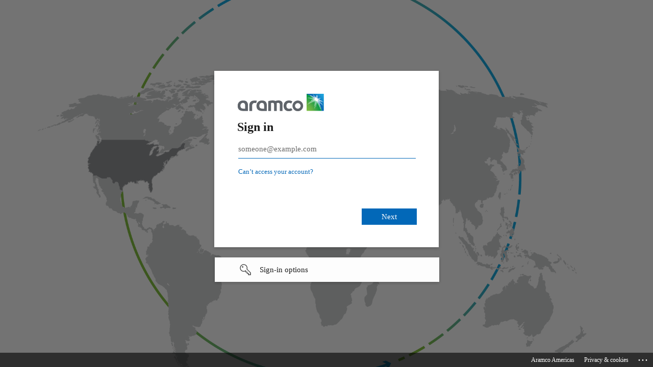

--- FILE ---
content_type: text/html; charset=utf-8
request_url: https://login.microsoftonline.com/3793a1e6-1687-4a33-a150-6d1a5640ff06/saml2?SAMLRequest=fZJNb8IwDIb%2FSpV7m34XIorE4DAktiFgO%2BwyheBCpDRmcbqPf78Cm7ZdOPv1Y7%2BvPSLZmqOYdP5gV%2FDaAfngozWWxLlQs85ZgZI0CStbIOGVWE%2FuFiKNYnF06FGhYcGECJzXaKdoqWvBrcG9aQWPq0XNDt4fSXAunWwVRn3VaIsWIguerw96u0UD%2FhARIT%2BxU758WG9YMOuX0VaesL8Qg3tto1Yrh4SNR9uzIFLY8qwaZjKBMkzKQRXmMstCmRRxWO4SWZR53DRxyU%2BuUhbMZzV7gUw1eZNXVVUqyJUcyGEiq2xYZZCW1bDoZUQdzC15aX3N0jjNw7gI03KTJCIrRDp4ZsHyO4QbbXfa7q8ntr2ISNxuNsvwYvMJHJ0t9gI2Hp02FOfB7s8lrmPlT%2FxsfC3sEf8Dv0w6ivueNp8t0Wj1GUyMwfepA%2BmhZgnj40vL%2FwcZfwE%3D&RelayState=ss%3Amem%3A48afc59c405071e5aee887386eb414c195207bfeabbb17b9fe1e9d2fd9685283&sso_reload=true
body_size: 15232
content:


<!-- Copyright (C) Microsoft Corporation. All rights reserved. -->
<!DOCTYPE html>
<html dir="ltr" class="" lang="en">
<head>
    <title>Sign in to your account</title>
    <meta http-equiv="Content-Type" content="text/html; charset=UTF-8">
    <meta http-equiv="X-UA-Compatible" content="IE=edge">
    <meta name="viewport" content="width=device-width, initial-scale=1.0, maximum-scale=2.0, user-scalable=yes">
    <meta http-equiv="Pragma" content="no-cache">
    <meta http-equiv="Expires" content="-1">
    <link rel="preconnect" href="https://aadcdn.msauth.net" crossorigin>
<meta http-equiv="x-dns-prefetch-control" content="on">
<link rel="dns-prefetch" href="//aadcdn.msauth.net">
<link rel="dns-prefetch" href="//aadcdn.msftauth.net">

    <meta name="PageID" content="ConvergedSignIn" />
    <meta name="SiteID" content="" />
    <meta name="ReqLC" content="1033" />
    <meta name="LocLC" content="en-US" />


        <meta name="format-detection" content="telephone=no" />

    <noscript>
        <meta http-equiv="Refresh" content="0; URL=https://login.microsoftonline.com/jsdisabled" />
    </noscript>

    
    
<meta name="robots" content="none" />

<script type="text/javascript" nonce='ebUay10kaNi5ElGM4vc3Mw'>//<![CDATA[
$Config={"fShowPersistentCookiesWarning":false,"urlMsaSignUp":"https://login.live.com/oauth20_authorize.srf?scope=openid+profile+email+offline_access\u0026response_type=code\u0026client_id=51483342-085c-4d86-bf88-cf50c7252078\u0026response_mode=form_post\u0026redirect_uri=https%3a%2f%2flogin.microsoftonline.com%2fcommon%2ffederation%2foauth2msa\u0026state=[base64]\u0026estsfed=1\u0026uaid=fee1f07585c7475fbcc8509c21aa6cd4\u0026signup=1\u0026lw=1\u0026fl=easi2\u0026fci=https%3a%2f%2faramco.merlinone.net","urlMsaLogout":"https://login.live.com/logout.srf?iframed_by=https%3a%2f%2flogin.microsoftonline.com","urlOtherIdpForget":"https://login.live.com/forgetme.srf?iframed_by=https%3a%2f%2flogin.microsoftonline.com","showCantAccessAccountLink":true,"arrExternalTrustedRealmFederatedIdps":[{"IdpType":400,"IdpSignInUrl":"https://login.live.com/oauth20_authorize.srf?scope=openid+profile+email+offline_access\u0026response_type=code\u0026client_id=51483342-085c-4d86-bf88-cf50c7252078\u0026response_mode=form_post\u0026redirect_uri=https%3a%2f%2flogin.microsoftonline.com%2fcommon%2ffederation%2foauth2msa\u0026state=[base64]\u0026estsfed=1\u0026uaid=fee1f07585c7475fbcc8509c21aa6cd4\u0026fci=https%3a%2f%2faramco.merlinone.net\u0026idp_hint=github.com","DisplayName":"GitHub","Promoted":false}],"fEnableShowResendCode":true,"iShowResendCodeDelay":90000,"sSMSCtryPhoneData":"AF~Afghanistan~93!!!AX~Åland Islands~358!!!AL~Albania~355!!!DZ~Algeria~213!!!AS~American Samoa~1!!!AD~Andorra~376!!!AO~Angola~244!!!AI~Anguilla~1!!!AG~Antigua and Barbuda~1!!!AR~Argentina~54!!!AM~Armenia~374!!!AW~Aruba~297!!!AC~Ascension Island~247!!!AU~Australia~61!!!AT~Austria~43!!!AZ~Azerbaijan~994!!!BS~Bahamas~1!!!BH~Bahrain~973!!!BD~Bangladesh~880!!!BB~Barbados~1!!!BY~Belarus~375!!!BE~Belgium~32!!!BZ~Belize~501!!!BJ~Benin~229!!!BM~Bermuda~1!!!BT~Bhutan~975!!!BO~Bolivia~591!!!BQ~Bonaire~599!!!BA~Bosnia and Herzegovina~387!!!BW~Botswana~267!!!BR~Brazil~55!!!IO~British Indian Ocean Territory~246!!!VG~British Virgin Islands~1!!!BN~Brunei~673!!!BG~Bulgaria~359!!!BF~Burkina Faso~226!!!BI~Burundi~257!!!CV~Cabo Verde~238!!!KH~Cambodia~855!!!CM~Cameroon~237!!!CA~Canada~1!!!KY~Cayman Islands~1!!!CF~Central African Republic~236!!!TD~Chad~235!!!CL~Chile~56!!!CN~China~86!!!CX~Christmas Island~61!!!CC~Cocos (Keeling) Islands~61!!!CO~Colombia~57!!!KM~Comoros~269!!!CG~Congo~242!!!CD~Congo (DRC)~243!!!CK~Cook Islands~682!!!CR~Costa Rica~506!!!CI~Côte d\u0027Ivoire~225!!!HR~Croatia~385!!!CU~Cuba~53!!!CW~Curaçao~599!!!CY~Cyprus~357!!!CZ~Czechia~420!!!DK~Denmark~45!!!DJ~Djibouti~253!!!DM~Dominica~1!!!DO~Dominican Republic~1!!!EC~Ecuador~593!!!EG~Egypt~20!!!SV~El Salvador~503!!!GQ~Equatorial Guinea~240!!!ER~Eritrea~291!!!EE~Estonia~372!!!ET~Ethiopia~251!!!FK~Falkland Islands~500!!!FO~Faroe Islands~298!!!FJ~Fiji~679!!!FI~Finland~358!!!FR~France~33!!!GF~French Guiana~594!!!PF~French Polynesia~689!!!GA~Gabon~241!!!GM~Gambia~220!!!GE~Georgia~995!!!DE~Germany~49!!!GH~Ghana~233!!!GI~Gibraltar~350!!!GR~Greece~30!!!GL~Greenland~299!!!GD~Grenada~1!!!GP~Guadeloupe~590!!!GU~Guam~1!!!GT~Guatemala~502!!!GG~Guernsey~44!!!GN~Guinea~224!!!GW~Guinea-Bissau~245!!!GY~Guyana~592!!!HT~Haiti~509!!!HN~Honduras~504!!!HK~Hong Kong SAR~852!!!HU~Hungary~36!!!IS~Iceland~354!!!IN~India~91!!!ID~Indonesia~62!!!IR~Iran~98!!!IQ~Iraq~964!!!IE~Ireland~353!!!IM~Isle of Man~44!!!IL~Israel~972!!!IT~Italy~39!!!JM~Jamaica~1!!!JP~Japan~81!!!JE~Jersey~44!!!JO~Jordan~962!!!KZ~Kazakhstan~7!!!KE~Kenya~254!!!KI~Kiribati~686!!!KR~Korea~82!!!KW~Kuwait~965!!!KG~Kyrgyzstan~996!!!LA~Laos~856!!!LV~Latvia~371!!!LB~Lebanon~961!!!LS~Lesotho~266!!!LR~Liberia~231!!!LY~Libya~218!!!LI~Liechtenstein~423!!!LT~Lithuania~370!!!LU~Luxembourg~352!!!MO~Macao SAR~853!!!MG~Madagascar~261!!!MW~Malawi~265!!!MY~Malaysia~60!!!MV~Maldives~960!!!ML~Mali~223!!!MT~Malta~356!!!MH~Marshall Islands~692!!!MQ~Martinique~596!!!MR~Mauritania~222!!!MU~Mauritius~230!!!YT~Mayotte~262!!!MX~Mexico~52!!!FM~Micronesia~691!!!MD~Moldova~373!!!MC~Monaco~377!!!MN~Mongolia~976!!!ME~Montenegro~382!!!MS~Montserrat~1!!!MA~Morocco~212!!!MZ~Mozambique~258!!!MM~Myanmar~95!!!NA~Namibia~264!!!NR~Nauru~674!!!NP~Nepal~977!!!NL~Netherlands~31!!!NC~New Caledonia~687!!!NZ~New Zealand~64!!!NI~Nicaragua~505!!!NE~Niger~227!!!NG~Nigeria~234!!!NU~Niue~683!!!NF~Norfolk Island~672!!!KP~North Korea~850!!!MK~North Macedonia~389!!!MP~Northern Mariana Islands~1!!!NO~Norway~47!!!OM~Oman~968!!!PK~Pakistan~92!!!PW~Palau~680!!!PS~Palestinian Authority~970!!!PA~Panama~507!!!PG~Papua New Guinea~675!!!PY~Paraguay~595!!!PE~Peru~51!!!PH~Philippines~63!!!PL~Poland~48!!!PT~Portugal~351!!!PR~Puerto Rico~1!!!QA~Qatar~974!!!RE~Réunion~262!!!RO~Romania~40!!!RU~Russia~7!!!RW~Rwanda~250!!!BL~Saint Barthélemy~590!!!KN~Saint Kitts and Nevis~1!!!LC~Saint Lucia~1!!!MF~Saint Martin~590!!!PM~Saint Pierre and Miquelon~508!!!VC~Saint Vincent and the Grenadines~1!!!WS~Samoa~685!!!SM~San Marino~378!!!ST~São Tomé and Príncipe~239!!!SA~Saudi Arabia~966!!!SN~Senegal~221!!!RS~Serbia~381!!!SC~Seychelles~248!!!SL~Sierra Leone~232!!!SG~Singapore~65!!!SX~Sint Maarten~1!!!SK~Slovakia~421!!!SI~Slovenia~386!!!SB~Solomon Islands~677!!!SO~Somalia~252!!!ZA~South Africa~27!!!SS~South Sudan~211!!!ES~Spain~34!!!LK~Sri Lanka~94!!!SH~St Helena, Ascension, and Tristan da Cunha~290!!!SD~Sudan~249!!!SR~Suriname~597!!!SJ~Svalbard~47!!!SZ~Swaziland~268!!!SE~Sweden~46!!!CH~Switzerland~41!!!SY~Syria~963!!!TW~Taiwan~886!!!TJ~Tajikistan~992!!!TZ~Tanzania~255!!!TH~Thailand~66!!!TL~Timor-Leste~670!!!TG~Togo~228!!!TK~Tokelau~690!!!TO~Tonga~676!!!TT~Trinidad and Tobago~1!!!TA~Tristan da Cunha~290!!!TN~Tunisia~216!!!TR~Turkey~90!!!TM~Turkmenistan~993!!!TC~Turks and Caicos Islands~1!!!TV~Tuvalu~688!!!VI~U.S. Virgin Islands~1!!!UG~Uganda~256!!!UA~Ukraine~380!!!AE~United Arab Emirates~971!!!GB~United Kingdom~44!!!US~United States~1!!!UY~Uruguay~598!!!UZ~Uzbekistan~998!!!VU~Vanuatu~678!!!VA~Vatican City~39!!!VE~Venezuela~58!!!VN~Vietnam~84!!!WF~Wallis and Futuna~681!!!YE~Yemen~967!!!ZM~Zambia~260!!!ZW~Zimbabwe~263","fUseInlinePhoneNumber":true,"fDetectBrowserCapabilities":true,"fUseMinHeight":true,"fShouldSupportTargetCredentialForRecovery":true,"fAvoidNewOtcGenerationWhenAlreadySent":true,"fUseCertificateInterstitialView":true,"fIsPasskeySupportEnabled":true,"arrPromotedFedCredTypes":[],"fShowUserAlreadyExistErrorHandling":true,"fBlockOnAppleEmailClaimError":true,"fIsVerifiableCredentialsSupportEnabled":true,"iVerifiableCredentialPresentationPollingIntervalSeconds":0.5,"iVerifiableCredentialPresentationPollingTimeoutSeconds":300,"fIsQrPinEnabled":true,"fPasskeyAssertionRedirect":true,"fFixUrlExternalIdpFederation":true,"fEnableBackButtonBugFix":true,"fEnableTotalLossRecovery":true,"fUpdatePromotedCredTypesOrder":true,"fUseNewPromotedCredsComponent":true,"urlSessionState":"https://login.microsoftonline.com/common/DeviceCodeStatus","urlResetPassword":"https://passwordreset.microsoftonline.com/?ru=https%3a%2f%2flogin.microsoftonline.com%2f3793a1e6-1687-4a33-a150-6d1a5640ff06%2freprocess%3fctx%[base64]\u0026mkt=en-US\u0026hosted=0\u0026device_platform=macOS","urlMsaResetPassword":"https://account.live.com/password/reset?wreply=https%3a%2f%2flogin.microsoftonline.com%2f3793a1e6-1687-4a33-a150-6d1a5640ff06%2freprocess%3fctx%[base64]\u0026mkt=en-US","fFixUrlResetPassword":true,"urlGetCredentialType":"https://login.microsoftonline.com/common/GetCredentialType?mkt=en-US","urlGetRecoveryCredentialType":"https://login.microsoftonline.com/common/getrecoverycredentialtype?mkt=en-US","urlGetOneTimeCode":"https://login.microsoftonline.com/common/GetOneTimeCode","urlLogout":"https://login.microsoftonline.com/3793a1e6-1687-4a33-a150-6d1a5640ff06/uxlogout","urlForget":"https://login.microsoftonline.com/forgetuser","urlDisambigRename":"https://go.microsoft.com/fwlink/p/?LinkID=733247","urlGoToAADError":"https://login.live.com/oauth20_authorize.srf?scope=openid+profile+email+offline_access\u0026response_type=code\u0026client_id=51483342-085c-4d86-bf88-cf50c7252078\u0026response_mode=form_post\u0026redirect_uri=https%3a%2f%2flogin.microsoftonline.com%2fcommon%2ffederation%2foauth2msa\u0026state=[base64]\u0026estsfed=1\u0026uaid=fee1f07585c7475fbcc8509c21aa6cd4\u0026fci=https%3a%2f%2faramco.merlinone.net","urlDeviceFingerprinting":"","urlPIAEndAuth":"https://login.microsoftonline.com/common/PIA/EndAuth","urlStartTlr":"https://login.microsoftonline.com/3793a1e6-1687-4a33-a150-6d1a5640ff06/tlr/start","fKMSIEnabled":false,"iLoginMode":121,"fAllowPhoneSignIn":true,"fAllowPhoneInput":true,"fAllowSkypeNameLogin":true,"iMaxPollErrors":5,"iPollingTimeout":300,"srsSuccess":true,"fShowSwitchUser":true,"arrValErrs":["50058"],"sErrorCode":"50058","sWAMExtension":"ppnbnpeolgkicgegkbkbjmhlideopiji","sWAMChannel":"53ee284d-920a-4b59-9d30-a60315b26836","sErrTxt":"","sResetPasswordPrefillParam":"username","onPremPasswordValidationConfig":{"isUserRealmPrecheckEnabled":true},"fSwitchDisambig":true,"iRemoteNgcPollingType":2,"fUseNewNoPasswordTypes":true,"urlAadSignup":"https://signup.microsoft.com/signup?sku=teams_commercial_trial\u0026origin=ests\u0026culture=en-US","sCloudInstanceName":"microsoftonline.com","fShowSignInOptionsAsButton":true,"fUseNewPhoneSignInError":true,"fIsUpdatedAutocompleteEnabled":true,"fActivateFocusOnApprovalNumberRemoteNGC":true,"fIsPasskey":true,"fEnableDFPIntegration":true,"fEnableCenterFocusedApprovalNumber":true,"fShowPassKeyErrorUCP":true,"fFixPhoneDisambigSignupRedirect":true,"fEnableQrCodeA11YFixes":true,"fEnablePasskeyAwpError":true,"fEnableAuthenticatorTimeoutFix":true,"fEnablePasskeyAutofillUI":true,"sCrossDomainCanary":"[base64]","arrExcludedDisplayNames":["unknown"],"fFixShowRevealPassword":true,"fRemoveTLRFragment":true,"iMaxStackForKnockoutAsyncComponents":10000,"fShowButtons":true,"urlCdn":"https://aadcdn.msauth.net/shared/1.0/","urlDefaultFavicon":"https://aadcdn.msauth.net/shared/1.0/content/images/favicon_a_eupayfgghqiai7k9sol6lg2.ico","urlFooterTOU":"https://americas.aramco.com/","urlFooterPrivacy":"https://privacy.microsoft.com/en-US/privacystatement","urlPost":"https://login.microsoftonline.com/3793a1e6-1687-4a33-a150-6d1a5640ff06/login","urlPostAad":"https://login.microsoftonline.com/3793a1e6-1687-4a33-a150-6d1a5640ff06/login","urlPostMsa":"https://login.live.com/ppsecure/partnerpost.srf?scope=openid+profile+email+offline_access\u0026response_type=code\u0026client_id=51483342-085c-4d86-bf88-cf50c7252078\u0026response_mode=form_post\u0026redirect_uri=https%3a%2f%2flogin.microsoftonline.com%2fcommon%2ffederation%2foauth2msa\u0026state=[base64]\u0026flow=fido\u0026estsfed=1\u0026uaid=fee1f07585c7475fbcc8509c21aa6cd4\u0026fci=https%3a%2f%2faramco.merlinone.net","urlRefresh":"https://login.microsoftonline.com/3793a1e6-1687-4a33-a150-6d1a5640ff06/reprocess?ctx=[base64]","urlCancel":"https://aramco.merlinone.net/Shibboleth.sso/SAML2/POST?error=access_denied\u0026error_subcode=cancel\u0026state=ss%3amem%3a48afc59c405071e5aee887386eb414c195207bfeabbb17b9fe1e9d2fd9685283","urlResume":"https://login.microsoftonline.com/3793a1e6-1687-4a33-a150-6d1a5640ff06/resume?ctx=[base64]","iPawnIcon":0,"iPollingInterval":1,"sPOST_Username":"","fEnableNumberMatching":true,"sFT":"[base64]","sFTName":"flowToken","sSessionIdentifierName":"code","sCtx":"[base64]","iProductIcon":-1,"fEnableOneDSClientTelemetry":true,"staticTenantBranding":[{"Locale":0,"BannerLogo":"https://aadcdn.msauthimages.net/dbd5a2dd-jncsogivajwol-ebmiytkbmjzkut-yevaajuzvyxno0/logintenantbranding/0/bannerlogo?ts=638749869891972447","TileLogo":"https://aadcdn.msauthimages.net/dbd5a2dd-jncsogivajwol-ebmiytkbmjzkut-yevaajuzvyxno0/logintenantbranding/0/tilelogo?ts=638750970755423383","TileDarkLogo":"https://aadcdn.msauthimages.net/dbd5a2dd-jncsogivajwol-ebmiytkbmjzkut-yevaajuzvyxno0/logintenantbranding/0/squarelogodark?ts=638750970772903150","Illustration":"https://aadcdn.msauthimages.net/dbd5a2dd-jncsogivajwol-ebmiytkbmjzkut-yevaajuzvyxno0/logintenantbranding/0/illustration?ts=636274365251489253","UserIdLabel":"someone@example.com","KeepMeSignedInDisabled":true,"UseTransparentLightBox":false,"LayoutTemplateConfig":{"showHeader":false,"headerLogo":"","layoutType":0,"hideCantAccessYourAccount":false,"hideForgotMyPassword":false,"hideResetItNow":false,"hideAccountResetCredentials":false,"showFooter":true,"hideTOU":false,"hidePrivacy":false},"FooterTOULink":"https://americas.aramco.com/","FooterTOUText":"Aramco Americas"}],"oAppCobranding":{},"iBackgroundImage":4,"arrSessions":[],"fApplicationInsightsEnabled":false,"iApplicationInsightsEnabledPercentage":0,"urlSetDebugMode":"https://login.microsoftonline.com/common/debugmode","fEnableCssAnimation":true,"fDisableAnimationIfAnimationEndUnsupported":true,"fAllowGrayOutLightBox":true,"fUseMsaSessionState":true,"fIsRemoteNGCSupported":true,"desktopSsoConfig":{"isEdgeAnaheimAllowed":true,"iwaEndpointUrlFormat":"https://autologon.microsoftazuread-sso.com/{0}/winauth/sso?client-request-id=fee1f075-85c7-475f-bcc8-509c21aa6cd4","iwaSsoProbeUrlFormat":"https://autologon.microsoftazuread-sso.com/{0}/winauth/ssoprobe?client-request-id=fee1f075-85c7-475f-bcc8-509c21aa6cd4","iwaIFrameUrlFormat":"https://autologon.microsoftazuread-sso.com/{0}/winauth/iframe?client-request-id=fee1f075-85c7-475f-bcc8-509c21aa6cd4\u0026isAdalRequest=False","iwaRequestTimeoutInMs":10000,"hintedDomainName":"3793a1e6-1687-4a33-a150-6d1a5640ff06","startDesktopSsoOnPageLoad":true,"progressAnimationTimeout":10000,"isEdgeAllowed":false,"minDssoEdgeVersion":"17","isSafariAllowed":true,"redirectUri":"https://aramco.merlinone.net/Shibboleth.sso/SAML2/POST?error=interaction_required\u0026error_description=Seamless+single+sign+on+failed+for+the+user.+This+can+happen+if+the+user+is+unable+to+access+on+premises+AD+or+intranet+zone+is+not+configured+correctly+Trace+ID%3a+111177fc-a20b-47ef-b3e9-8999cc531f00+Correlation+ID%3a+fee1f075-85c7-475f-bcc8-509c21aa6cd4+Timestamp%3a+2026-01-29+07%3a23%3a47Z\u0026state=ss%3amem%3a48afc59c405071e5aee887386eb414c195207bfeabbb17b9fe1e9d2fd9685283","isIEAllowedForSsoProbe":true,"edgeRedirectUri":"https://autologon.microsoftazuread-sso.com/3793a1e6-1687-4a33-a150-6d1a5640ff06/winauth/sso/edgeredirect?client-request-id=fee1f075-85c7-475f-bcc8-509c21aa6cd4\u0026origin=login.microsoftonline.com\u0026is_redirected=1","isFlowTokenPassedInEdge":true},"urlLogin":"https://login.microsoftonline.com/3793a1e6-1687-4a33-a150-6d1a5640ff06/reprocess?ctx=[base64]","urlDssoStatus":"https://login.microsoftonline.com/common/instrumentation/dssostatus","iSessionPullType":2,"fUseSameSite":true,"iAllowedIdentities":2,"uiflavor":1001,"urlFidoHelp":"https://go.microsoft.com/fwlink/?linkid=2013738","fShouldPlatformKeyBeSuppressed":true,"urlFidoLogin":"https://login.microsoft.com/3793a1e6-1687-4a33-a150-6d1a5640ff06/fido/get?uiflavor=Web","fIsFidoSupported":true,"fLoadStringCustomizationPromises":true,"fUseAlternateTextForSwitchToCredPickerLink":true,"fOfflineAccountVisible":false,"fEnableUserStateFix":true,"fAccessPassSupported":true,"fShowAccessPassPeek":true,"fUpdateSessionPollingLogic":true,"fEnableShowPickerCredObservable":true,"fFetchSessionsSkipDsso":true,"fIsCiamUserFlowUxNewLogicEnabled":true,"fUseNonMicrosoftDefaultBrandingForCiam":true,"sCompanyDisplayName":"Aramco Americas","fRemoveCustomCss":true,"fFixUICrashForApiRequestHandler":true,"fShowUpdatedKoreanPrivacyFooter":true,"fUsePostCssHotfix":true,"fFixUserFlowBranding":true,"fIsQrCodePinSupported":true,"fEnablePasskeyNullFix":true,"fEnableRefreshCookiesFix":true,"fEnableWebNativeBridgeInterstitialUx":true,"fEnableWindowParentingFix":true,"fEnableNativeBridgeErrors":true,"urlAcmaServerPath":"https://login.microsoftonline.com","sTenantId":"3793a1e6-1687-4a33-a150-6d1a5640ff06","sMkt":"en-US","fIsDesktop":true,"fUpdateConfigInit":true,"fLogDisallowedCssProperties":true,"fDisallowExternalFonts":true,"sFidoChallenge":"O.eyJ0eXAiOiJKV1QiLCJhbGciOiJSUzI1NiIsIng1dCI6IlBjWDk4R1g0MjBUMVg2c0JEa3poUW1xZ3dNVSJ9.eyJhdWQiOiJ1cm46bWljcm9zb2Z0OmZpZG86Y2hhbGxlbmdlIiwiaXNzIjoiaHR0cHM6Ly9sb2dpbi5taWNyb3NvZnQuY29tIiwiaWF0IjoxNzY5NjcxNDI3LCJuYmYiOjE3Njk2NzE0MjcsImV4cCI6MTc2OTY3MTcyN30.[base64]","scid":1015,"hpgact":1900,"hpgid":1104,"pgid":"ConvergedSignIn","apiCanary":"[base64]","canary":"tP0TofsFWcupVji722r6Ft022SQJBKH4xecbohKOdtg=8:1:CANARY:xW9zoPNHKFMX3jUGeVwCnRQLmHOzJS1fN8BE1KPxPKk=","sCanaryTokenName":"canary","fSkipRenderingNewCanaryToken":false,"fEnableNewCsrfProtection":true,"correlationId":"fee1f075-85c7-475f-bcc8-509c21aa6cd4","sessionId":"111177fc-a20b-47ef-b3e9-8999cc531f00","sRingId":"R4","locale":{"mkt":"en-US","lcid":1033},"slMaxRetry":2,"slReportFailure":true,"strings":{"desktopsso":{"authenticatingmessage":"Trying to sign you in"}},"enums":{"ClientMetricsModes":{"None":0,"SubmitOnPost":1,"SubmitOnRedirect":2,"InstrumentPlt":4}},"urls":{"instr":{"pageload":"https://login.microsoftonline.com/common/instrumentation/reportpageload","dssostatus":"https://login.microsoftonline.com/common/instrumentation/dssostatus"}},"browser":{"ltr":1,"Chrome":1,"_Mac":1,"_M131":1,"_D0":1,"Full":1,"RE_WebKit":1,"b":{"name":"Chrome","major":131,"minor":0},"os":{"name":"OSX","version":"10.15.7"},"V":"131.0"},"watson":{"url":"/common/handlers/watson","bundle":"https://aadcdn.msauth.net/ests/2.1/content/cdnbundles/watson.min_q5ptmu8aniymd4ftuqdkda2.js","sbundle":"https://aadcdn.msauth.net/ests/2.1/content/cdnbundles/watsonsupportwithjquery.3.5.min_dc940oomzau4rsu8qesnvg2.js","fbundle":"https://aadcdn.msauth.net/ests/2.1/content/cdnbundles/frameworksupport.min_oadrnc13magb009k4d20lg2.js","resetErrorPeriod":5,"maxCorsErrors":-1,"maxInjectErrors":5,"maxErrors":10,"maxTotalErrors":3,"expSrcs":["https://login.microsoftonline.com","https://aadcdn.msauth.net/","https://aadcdn.msftauth.net/",".login.microsoftonline.com"],"envErrorRedirect":true,"envErrorUrl":"/common/handlers/enverror"},"loader":{"cdnRoots":["https://aadcdn.msauth.net/","https://aadcdn.msftauth.net/"],"logByThrowing":true,"tenantBrandingCdnRoots":["aadcdn.msauthimages.net","aadcdn.msftauthimages.net"]},"serverDetails":{"slc":"ProdSlices","dc":"SCUS","ri":"SN3XXXX","ver":{"v":[2,1,23276,2]},"rt":"2026-01-29T07:23:47","et":34},"clientEvents":{"enabled":true,"telemetryEnabled":true,"useOneDSEventApi":true,"flush":60000,"autoPost":true,"autoPostDelay":1000,"minEvents":1,"maxEvents":1,"pltDelay":500,"appInsightsConfig":{"instrumentationKey":"69adc3c768bd4dc08c19416121249fcc-66f1668a-797b-4249-95e3-6c6651768c28-7293","webAnalyticsConfiguration":{"autoCapture":{"jsError":true}}},"defaultEventName":"IDUX_ESTSClientTelemetryEvent_WebWatson","serviceID":3,"endpointUrl":""},"fApplyAsciiRegexOnInput":true,"country":"US","fBreakBrandingSigninString":true,"bsso":{"states":{"START":"start","INPROGRESS":"in-progress","END":"end","END_SSO":"end-sso","END_USERS":"end-users"},"nonce":"AwABEgEAAAADAOz_BQD0_7FARLVco0UTDJnpaa4LODx9BbOFSDA6HANCGx9FD6lJiCfn_N_qTxCdOHsXghB4Vmj0P8t5VoP_uhnefXOswVUgAA","overallTimeoutMs":4000,"telemetry":{"type":"ChromeSsoTelemetry","nonce":"AwABDwEAAAADAOz_BQD0_ysMQO6YbVQK0m9DyDQoYjOviiplXwd5YpUiKTHbShQ5_3m0JkitDKnhtXRRbyMTiFf4-ykbX-Ms1kSZqY9GneS7bF50YvkUkrdtd08NNR5-IAA","reportStates":[]},"redirectEndStates":["end"],"cookieNames":{"aadSso":"AADSSO","winSso":"ESTSSSO","ssoTiles":"ESTSSSOTILES","ssoPulled":"SSOCOOKIEPULLED","userList":"ESTSUSERLIST"},"type":"chrome","reason":"Pull suppressed because it was already attempted and the current URL was reloaded."},"urlNoCookies":"https://login.microsoftonline.com/cookiesdisabled","fTrimChromeBssoUrl":true,"inlineMode":5,"fShowCopyDebugDetailsLink":true,"fTenantBrandingCdnAddEventHandlers":true,"fAddTryCatchForIFrameRedirects":true};
//]]></script> 
<script type="text/javascript" nonce='ebUay10kaNi5ElGM4vc3Mw'>//<![CDATA[
!function(){var e=window,r=e.$Debug=e.$Debug||{},t=e.$Config||{};if(!r.appendLog){var n=[],o=0;r.appendLog=function(e){var r=t.maxDebugLog||25,i=(new Date).toUTCString()+":"+e;n.push(o+":"+i),n.length>r&&n.shift(),o++},r.getLogs=function(){return n}}}(),function(){function e(e,r){function t(i){var a=e[i];if(i<n-1){return void(o.r[a]?t(i+1):o.when(a,function(){t(i+1)}))}r(a)}var n=e.length;t(0)}function r(e,r,i){function a(){var e=!!s.method,o=e?s.method:i[0],a=s.extraArgs||[],u=n.$WebWatson;try{
var c=t(i,!e);if(a&&a.length>0){for(var d=a.length,l=0;l<d;l++){c.push(a[l])}}o.apply(r,c)}catch(e){return void(u&&u.submitFromException&&u.submitFromException(e))}}var s=o.r&&o.r[e];return r=r||this,s&&(s.skipTimeout?a():n.setTimeout(a,0)),s}function t(e,r){return Array.prototype.slice.call(e,r?1:0)}var n=window;n.$Do||(n.$Do={"q":[],"r":[],"removeItems":[],"lock":0,"o":[]});var o=n.$Do;o.when=function(t,n){function i(e){r(e,a,s)||o.q.push({"id":e,"c":a,"a":s})}var a=0,s=[],u=1;"function"==typeof n||(a=n,
u=2);for(var c=u;c<arguments.length;c++){s.push(arguments[c])}t instanceof Array?e(t,i):i(t)},o.register=function(e,t,n){if(!o.r[e]){o.o.push(e);var i={};if(t&&(i.method=t),n&&(i.skipTimeout=n),arguments&&arguments.length>3){i.extraArgs=[];for(var a=3;a<arguments.length;a++){i.extraArgs.push(arguments[a])}}o.r[e]=i,o.lock++;try{for(var s=0;s<o.q.length;s++){var u=o.q[s];u.id==e&&r(e,u.c,u.a)&&o.removeItems.push(u)}}catch(e){throw e}finally{if(0===--o.lock){for(var c=0;c<o.removeItems.length;c++){
for(var d=o.removeItems[c],l=0;l<o.q.length;l++){if(o.q[l]===d){o.q.splice(l,1);break}}}o.removeItems=[]}}}},o.unregister=function(e){o.r[e]&&delete o.r[e]}}(),function(e,r){function t(){if(!a){if(!r.body){return void setTimeout(t)}a=!0,e.$Do.register("doc.ready",0,!0)}}function n(){if(!s){if(!r.body){return void setTimeout(n)}t(),s=!0,e.$Do.register("doc.load",0,!0),i()}}function o(e){(r.addEventListener||"load"===e.type||"complete"===r.readyState)&&t()}function i(){
r.addEventListener?(r.removeEventListener("DOMContentLoaded",o,!1),e.removeEventListener("load",n,!1)):r.attachEvent&&(r.detachEvent("onreadystatechange",o),e.detachEvent("onload",n))}var a=!1,s=!1;if("complete"===r.readyState){return void setTimeout(n)}!function(){r.addEventListener?(r.addEventListener("DOMContentLoaded",o,!1),e.addEventListener("load",n,!1)):r.attachEvent&&(r.attachEvent("onreadystatechange",o),e.attachEvent("onload",n))}()}(window,document),function(){function e(){
return f.$Config||f.ServerData||{}}function r(e,r){var t=f.$Debug;t&&t.appendLog&&(r&&(e+=" '"+(r.src||r.href||"")+"'",e+=", id:"+(r.id||""),e+=", async:"+(r.async||""),e+=", defer:"+(r.defer||"")),t.appendLog(e))}function t(){var e=f.$B;if(void 0===d){if(e){d=e.IE}else{var r=f.navigator.userAgent;d=-1!==r.indexOf("MSIE ")||-1!==r.indexOf("Trident/")}}return d}function n(){var e=f.$B;if(void 0===l){if(e){l=e.RE_Edge}else{var r=f.navigator.userAgent;l=-1!==r.indexOf("Edge")}}return l}function o(e){
var r=e.indexOf("?"),t=r>-1?r:e.length,n=e.lastIndexOf(".",t);return e.substring(n,n+v.length).toLowerCase()===v}function i(){var r=e();return(r.loader||{}).slReportFailure||r.slReportFailure||!1}function a(){return(e().loader||{}).redirectToErrorPageOnLoadFailure||!1}function s(){return(e().loader||{}).logByThrowing||!1}function u(e){if(!t()&&!n()){return!1}var r=e.src||e.href||"";if(!r){return!0}if(o(r)){var i,a,s;try{i=e.sheet,a=i&&i.cssRules,s=!1}catch(e){s=!0}if(i&&!a&&s){return!0}
if(i&&a&&0===a.length){return!0}}return!1}function c(){function t(e){g.getElementsByTagName("head")[0].appendChild(e)}function n(e,r,t,n){var u=null;return u=o(e)?i(e):"script"===n.toLowerCase()?a(e):s(e,n),r&&(u.id=r),"function"==typeof u.setAttribute&&(u.setAttribute("crossorigin","anonymous"),t&&"string"==typeof t&&u.setAttribute("integrity",t)),u}function i(e){var r=g.createElement("link");return r.rel="stylesheet",r.type="text/css",r.href=e,r}function a(e){
var r=g.createElement("script"),t=g.querySelector("script[nonce]");if(r.type="text/javascript",r.src=e,r.defer=!1,r.async=!1,t){var n=t.nonce||t.getAttribute("nonce");r.setAttribute("nonce",n)}return r}function s(e,r){var t=g.createElement(r);return t.src=e,t}function d(e,r){if(e&&e.length>0&&r){for(var t=0;t<e.length;t++){if(-1!==r.indexOf(e[t])){return!0}}}return!1}function l(r){if(e().fTenantBrandingCdnAddEventHandlers){var t=d(E,r)?E:b;if(!(t&&t.length>1)){return r}for(var n=0;n<t.length;n++){
if(-1!==r.indexOf(t[n])){var o=t[n+1<t.length?n+1:0],i=r.substring(t[n].length);return"https://"!==t[n].substring(0,"https://".length)&&(o="https://"+o,i=i.substring("https://".length)),o+i}}return r}if(!(b&&b.length>1)){return r}for(var a=0;a<b.length;a++){if(0===r.indexOf(b[a])){return b[a+1<b.length?a+1:0]+r.substring(b[a].length)}}return r}function f(e,t,n,o){if(r("[$Loader]: "+(L.failMessage||"Failed"),o),w[e].retry<y){return w[e].retry++,h(e,t,n),void c._ReportFailure(w[e].retry,w[e].srcPath)}n&&n()}
function v(e,t,n,o){if(u(o)){return f(e,t,n,o)}r("[$Loader]: "+(L.successMessage||"Loaded"),o),h(e+1,t,n);var i=w[e].onSuccess;"function"==typeof i&&i(w[e].srcPath)}function h(e,o,i){if(e<w.length){var a=w[e];if(!a||!a.srcPath){return void h(e+1,o,i)}a.retry>0&&(a.srcPath=l(a.srcPath),a.origId||(a.origId=a.id),a.id=a.origId+"_Retry_"+a.retry);var s=n(a.srcPath,a.id,a.integrity,a.tagName);s.onload=function(){v(e,o,i,s)},s.onerror=function(){f(e,o,i,s)},s.onreadystatechange=function(){
"loaded"===s.readyState?setTimeout(function(){v(e,o,i,s)},500):"complete"===s.readyState&&v(e,o,i,s)},t(s),r("[$Loader]: Loading '"+(a.srcPath||"")+"', id:"+(a.id||""))}else{o&&o()}}var p=e(),y=p.slMaxRetry||2,m=p.loader||{},b=m.cdnRoots||[],E=m.tenantBrandingCdnRoots||[],L=this,w=[];L.retryOnError=!0,L.successMessage="Loaded",L.failMessage="Error",L.Add=function(e,r,t,n,o,i){e&&w.push({"srcPath":e,"id":r,"retry":n||0,"integrity":t,"tagName":o||"script","onSuccess":i})},L.AddForReload=function(e,r){
var t=e.src||e.href||"";L.Add(t,"AddForReload",e.integrity,1,e.tagName,r)},L.AddIf=function(e,r,t){e&&L.Add(r,t)},L.Load=function(e,r){h(0,e,r)}}var d,l,f=window,g=f.document,v=".css";c.On=function(e,r,t){if(!e){throw"The target element must be provided and cannot be null."}r?c.OnError(e,t):c.OnSuccess(e,t)},c.OnSuccess=function(e,t){if(!e){throw"The target element must be provided and cannot be null."}if(u(e)){return c.OnError(e,t)}var n=e.src||e.href||"",o=i(),s=a();r("[$Loader]: Loaded",e);var d=new c
;d.failMessage="Reload Failed",d.successMessage="Reload Success",d.Load(null,function(){if(o){throw"Unexpected state. ResourceLoader.Load() failed despite initial load success. ['"+n+"']"}s&&(document.location.href="/error.aspx?err=504")})},c.OnError=function(e,t){var n=e.src||e.href||"",o=i(),s=a();if(!e){throw"The target element must be provided and cannot be null."}r("[$Loader]: Failed",e);var u=new c;u.failMessage="Reload Failed",u.successMessage="Reload Success",u.AddForReload(e,t),
u.Load(null,function(){if(o){throw"Failed to load external resource ['"+n+"']"}s&&(document.location.href="/error.aspx?err=504")}),c._ReportFailure(0,n)},c._ReportFailure=function(e,r){if(s()&&!t()){throw"[Retry "+e+"] Failed to load external resource ['"+r+"'], reloading from fallback CDN endpoint"}},f.$Loader=c}(),function(){function e(){if(!E){var e=new h.$Loader;e.AddIf(!h.jQuery,y.sbundle,"WebWatson_DemandSupport"),y.sbundle=null,delete y.sbundle,e.AddIf(!h.$Api,y.fbundle,"WebWatson_DemandFramework"),
y.fbundle=null,delete y.fbundle,e.Add(y.bundle,"WebWatson_DemandLoaded"),e.Load(r,t),E=!0}}function r(){if(h.$WebWatson){if(h.$WebWatson.isProxy){return void t()}m.when("$WebWatson.full",function(){for(;b.length>0;){var e=b.shift();e&&h.$WebWatson[e.cmdName].apply(h.$WebWatson,e.args)}})}}function t(){if(!h.$WebWatson||h.$WebWatson.isProxy){if(!L&&JSON){try{var e=new XMLHttpRequest;e.open("POST",y.url),e.setRequestHeader("Accept","application/json"),
e.setRequestHeader("Content-Type","application/json; charset=UTF-8"),e.setRequestHeader("canary",p.apiCanary),e.setRequestHeader("client-request-id",p.correlationId),e.setRequestHeader("hpgid",p.hpgid||0),e.setRequestHeader("hpgact",p.hpgact||0);for(var r=-1,t=0;t<b.length;t++){if("submit"===b[t].cmdName){r=t;break}}var o=b[r]?b[r].args||[]:[],i={"sr":y.sr,"ec":"Failed to load external resource [Core Watson files]","wec":55,"idx":1,"pn":p.pgid||"","sc":p.scid||0,"hpg":p.hpgid||0,
"msg":"Failed to load external resource [Core Watson files]","url":o[1]||"","ln":0,"ad":0,"an":!1,"cs":"","sd":p.serverDetails,"ls":null,"diag":v(y)};e.send(JSON.stringify(i))}catch(e){}L=!0}y.loadErrorUrl&&window.location.assign(y.loadErrorUrl)}n()}function n(){b=[],h.$WebWatson=null}function o(r){return function(){var t=arguments;b.push({"cmdName":r,"args":t}),e()}}function i(){var e=["foundException","resetException","submit"],r=this;r.isProxy=!0;for(var t=e.length,n=0;n<t;n++){var i=e[n];i&&(r[i]=o(i))}
}function a(e,r,t,n,o,i,a){var s=h.event;return i||(i=l(o||s,a?a+2:2)),h.$Debug&&h.$Debug.appendLog&&h.$Debug.appendLog("[WebWatson]:"+(e||"")+" in "+(r||"")+" @ "+(t||"??")),$.submit(e,r,t,n,o||s,i,a)}function s(e,r){return{"signature":e,"args":r,"toString":function(){return this.signature}}}function u(e){for(var r=[],t=e.split("\n"),n=0;n<t.length;n++){r.push(s(t[n],[]))}return r}function c(e){for(var r=[],t=e.split("\n"),n=0;n<t.length;n++){var o=s(t[n],[]);t[n+1]&&(o.signature+="@"+t[n+1],n++),r.push(o)
}return r}function d(e){if(!e){return null}try{if(e.stack){return u(e.stack)}if(e.error){if(e.error.stack){return u(e.error.stack)}}else if(window.opera&&e.message){return c(e.message)}}catch(e){}return null}function l(e,r){var t=[];try{for(var n=arguments.callee;r>0;){n=n?n.caller:n,r--}for(var o=0;n&&o<w;){var i="InvalidMethod()";try{i=n.toString()}catch(e){}var a=[],u=n.args||n.arguments;if(u){for(var c=0;c<u.length;c++){a[c]=u[c]}}t.push(s(i,a)),n=n.caller,o++}}catch(e){t.push(s(e.toString(),[]))}
var l=d(e);return l&&(t.push(s("--- Error Event Stack -----------------",[])),t=t.concat(l)),t}function f(e){if(e){try{var r=/function (.{1,})\(/,t=r.exec(e.constructor.toString());return t&&t.length>1?t[1]:""}catch(e){}}return""}function g(e){if(e){try{if("string"!=typeof e&&JSON&&JSON.stringify){var r=f(e),t=JSON.stringify(e);return t&&"{}"!==t||(e.error&&(e=e.error,r=f(e)),(t=JSON.stringify(e))&&"{}"!==t||(t=e.toString())),r+":"+t}}catch(e){}}return""+(e||"")}function v(e){var r=[];try{
if(jQuery?(r.push("jQuery v:"+jQuery().jquery),jQuery.easing?r.push("jQuery.easing:"+JSON.stringify(jQuery.easing)):r.push("jQuery.easing is not defined")):r.push("jQuery is not defined"),e&&e.expectedVersion&&r.push("Expected jQuery v:"+e.expectedVersion),m){var t,n="";for(t=0;t<m.o.length;t++){n+=m.o[t]+";"}for(r.push("$Do.o["+n+"]"),n="",t=0;t<m.q.length;t++){n+=m.q[t].id+";"}r.push("$Do.q["+n+"]")}if(h.$Debug&&h.$Debug.getLogs){var o=h.$Debug.getLogs();o&&o.length>0&&(r=r.concat(o))}if(b){
for(var i=0;i<b.length;i++){var a=b[i];if(a&&"submit"===a.cmdName){try{if(JSON&&JSON.stringify){var s=JSON.stringify(a);s&&r.push(s)}}catch(e){r.push(g(e))}}}}}catch(e){r.push(g(e))}return r}var h=window,p=h.$Config||{},y=p.watson,m=h.$Do;if(!h.$WebWatson&&y){var b=[],E=!1,L=!1,w=10,$=h.$WebWatson=new i;$.CB={},$._orgErrorHandler=h.onerror,h.onerror=a,$.errorHooked=!0,m.when("jQuery.version",function(e){y.expectedVersion=e}),m.register("$WebWatson")}}(),function(){function e(e,r){
for(var t=r.split("."),n=t.length,o=0;o<n&&null!==e&&void 0!==e;){e=e[t[o++]]}return e}function r(r){var t=null;return null===u&&(u=e(i,"Constants")),null!==u&&r&&(t=e(u,r)),null===t||void 0===t?"":t.toString()}function t(t){var n=null;return null===a&&(a=e(i,"$Config.strings")),null!==a&&t&&(n=e(a,t.toLowerCase())),null!==n&&void 0!==n||(n=r(t)),null===n||void 0===n?"":n.toString()}function n(e,r){var n=null;return e&&r&&r[e]&&(n=t("errors."+r[e])),n||(n=t("errors."+e)),n||(n=t("errors."+c)),n||(n=t(c)),n}
function o(t){var n=null;return null===s&&(s=e(i,"$Config.urls")),null!==s&&t&&(n=e(s,t.toLowerCase())),null!==n&&void 0!==n||(n=r(t)),null===n||void 0===n?"":n.toString()}var i=window,a=null,s=null,u=null,c="GENERIC_ERROR";i.GetString=t,i.GetErrorString=n,i.GetUrl=o}(),function(){var e=window,r=e.$Config||{};e.$B=r.browser||{}}(),function(){function e(e,r,t){e&&e.addEventListener?e.addEventListener(r,t):e&&e.attachEvent&&e.attachEvent("on"+r,t)}function r(r,t){e(document.getElementById(r),"click",t)}
function t(r,t){var n=document.getElementsByName(r);n&&n.length>0&&e(n[0],"click",t)}var n=window;n.AddListener=e,n.ClickEventListenerById=r,n.ClickEventListenerByName=t}();
//]]></script> 
<script type="text/javascript" nonce='ebUay10kaNi5ElGM4vc3Mw'>//<![CDATA[
!function(t,e){!function(){var n=e.getElementsByTagName("head")[0];n&&n.addEventListener&&(n.addEventListener("error",function(e){null!==e.target&&"cdn"===e.target.getAttribute("data-loader")&&t.$Loader.OnError(e.target)},!0),n.addEventListener("load",function(e){null!==e.target&&"cdn"===e.target.getAttribute("data-loader")&&t.$Loader.OnSuccess(e.target)},!0))}()}(window,document);
//]]></script>

    
        <link rel="prefetch" href="https://login.live.com/Me.htm?v=3" />
                <link rel="shortcut icon" href="https://aadcdn.msauth.net/shared/1.0/content/images/favicon_a_eupayfgghqiai7k9sol6lg2.ico" />

    <script type="text/javascript" nonce='ebUay10kaNi5ElGM4vc3Mw'>
        ServerData = $Config;
    </script>


    
    <link data-loader="cdn" crossorigin="anonymous" href="https://aadcdn.msauth.net/ests/2.1/content/cdnbundles/converged.v2.login.min_kptqschdvwnh6yq41ngsjw2.css" rel="stylesheet" />


    <script data-loader="cdn" crossorigin="anonymous" src="https://aadcdn.msauth.net/shared/1.0/content/js/ConvergedLogin_PCore_rSGxz-l0oiYlHQlR2WHEXA2.js" integrity='sha384-gSVT6u/7c6dLhL+Ciy4L/PzB7rcBFvbfPANruUpKRtQTXgWVagbjZdXzYo0kgNEc' nonce='ebUay10kaNi5ElGM4vc3Mw'></script>

    <script data-loader="cdn" crossorigin="anonymous" src="https://aadcdn.msauth.net/ests/2.1/content/cdnbundles/ux.converged.login.strings-en.min_n-1yvkydphzxlpdwnalgjg2.js" nonce='ebUay10kaNi5ElGM4vc3Mw'></script>



</head>

<body data-bind="defineGlobals: ServerData, bodyCssClass" class="cb" style="display: none">
    <script type="text/javascript" nonce='ebUay10kaNi5ElGM4vc3Mw'>//<![CDATA[
!function(){var e=window,s=e.document,i=e.$Config||{};if(e.self===e.top){s&&s.body&&(s.body.style.display="block")}else if(!i.allowFrame){var o,t,r,f,n,d;if(i.fAddTryCatchForIFrameRedirects){try{o=e.self.location.href,t=o.indexOf("#"),r=-1!==t,f=o.indexOf("?"),n=r?t:o.length,d=-1===f||r&&f>t?"?":"&",o=o.substr(0,n)+d+"iframe-request-id="+i.sessionId+o.substr(n),e.top.location=o}catch(e){}}else{o=e.self.location.href,t=o.indexOf("#"),r=-1!==t,f=o.indexOf("?"),n=r?t:o.length,d=-1===f||r&&f>t?"?":"&",
o=o.substr(0,n)+d+"iframe-request-id="+i.sessionId+o.substr(n),e.top.location=o}}}();
//]]></script>
    
</body>
</html>